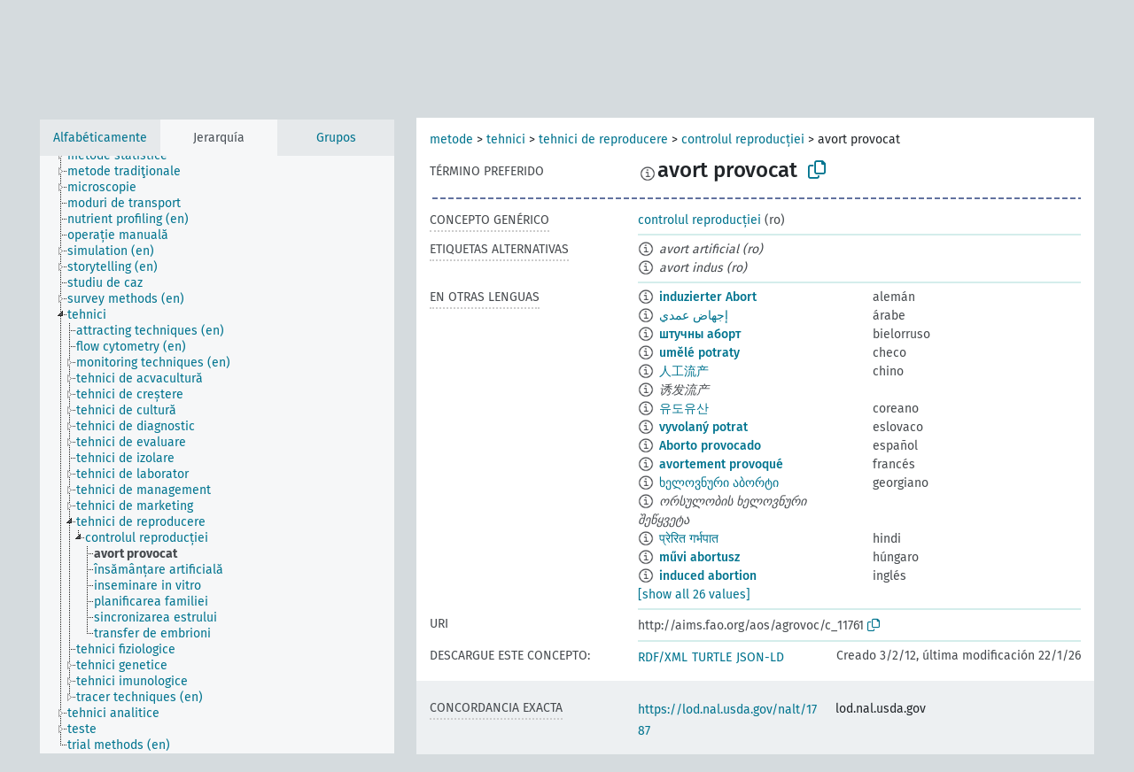

--- FILE ---
content_type: text/html; charset=UTF-8
request_url: https://agrovoc.fao.org/browse/agrovoc/es/page/?clang=ro&uri=c_11761
body_size: 9485
content:
<!DOCTYPE html>
<html dir="ltr" lang="es" prefix="og: https://ogp.me/ns#">
<head>
<base href="https://agrovoc.fao.org/browse/">
<link rel="shortcut icon" href="favicon.ico">
<meta http-equiv="X-UA-Compatible" content="IE=Edge">
<meta http-equiv="Content-Type" content="text/html; charset=UTF-8">
<meta name="viewport" content="width=device-width, initial-scale=1.0">
<meta name="format-detection" content="telephone=no">
<meta name="generator" content="Skosmos 2.18">
<meta name="title" content="avort provocat - Agrovoc - AGROVOC">
<meta property="og:title" content="avort provocat - Agrovoc - AGROVOC">
<meta name="description" content="Concept avort provocat in vocabulary ">
<meta property="og:description" content="Concept avort provocat in vocabulary ">
<link rel="canonical" href="https://agrovoc.fao.org/browse/agrovoc/es/page/c_11761?clang=ro">
<meta property="og:url" content="https://agrovoc.fao.org/browse/agrovoc/es/page/c_11761?clang=ro">
<meta property="og:type" content="website">
<meta property="og:site_name" content="AGROVOC">
<link href="vendor/twbs/bootstrap/dist/css/bootstrap.min.css" media="screen, print" rel="stylesheet" type="text/css">
<link href="vendor/vakata/jstree/dist/themes/default/style.min.css" media="screen, print" rel="stylesheet" type="text/css">
<link href="vendor/davidstutz/bootstrap-multiselect/dist/css/bootstrap-multiselect.min.css" media="screen, print" rel="stylesheet" type="text/css">
<link href="resource/css/fira.css" media="screen, print" rel="stylesheet" type="text/css">
<link href="resource/fontawesome/css/fontawesome.css" media="screen, print" rel="stylesheet" type="text/css">
<link href="resource/fontawesome/css/regular.css" media="screen, print" rel="stylesheet" type="text/css">
<link href="resource/fontawesome/css/solid.css" media="screen, print" rel="stylesheet" type="text/css">
<link href="resource/css/styles.css" media="screen, print" rel="stylesheet" type="text/css">
<link href="resource/css/fao.css" media="screen, print" rel="stylesheet" type="text/css">

<title>avort provocat - Agrovoc - AGROVOC</title>
</head>
<body class="vocab-agrovoc">
  <noscript>
    <strong>We're sorry but Skosmos doesn't work properly without JavaScript enabled. Please enable it to continue.</strong>
  </noscript>
  <a id="skiptocontent" href="agrovoc/es/page/?clang=ro&amp;uri=c_11761#maincontent">Skip to main</a>
  <div class="topbar-container topbar-white">
    <div class="topbar topbar-white">
      <div id="topbar-service-helper">
<a  class="service-es" href="es/?clang=ro"><h1 id="service-name">Skosmos</h1></a>
</div>
<div id="topbar-language-navigation">
<div id="language" class="dropdown"><span class="navigation-font">|</span>
  <span class="navigation-font">Idioma:</span>
  <button type="button" class="btn btn-default dropdown-toggle navigation-font" data-bs-toggle="dropdown">español<span class="caret"></span></button>
  <ul class="dropdown-menu dropdown-menu-end">
      <li><a class="dropdown-item" id="language-ar" class="versal" href="agrovoc/ar/page/?clang=ro&amp;uri=c_11761"> العربية</a></li>
        <li><a class="dropdown-item" id="language-en" class="versal" href="agrovoc/en/page/?clang=ro&amp;uri=c_11761"> English</a></li>
            <li><a class="dropdown-item" id="language-fr" class="versal" href="agrovoc/fr/page/?clang=ro&amp;uri=c_11761"> français</a></li>
        <li><a class="dropdown-item" id="language-ru" class="versal" href="agrovoc/ru/page/?clang=ro&amp;uri=c_11761"> русский</a></li>
        <li><a class="dropdown-item" id="language-zh" class="versal" href="agrovoc/zh/page/?clang=ro&amp;uri=c_11761"> 中文</a></li>
      </ul>
</div>
<div id="navigation">
         <a href="http://www.fao.org/agrovoc/" class="navigation-font"> AGROVOC </a>
     <a href="es/about?clang=ro" id="navi2" class="navigation-font">
  Acerca de  </a>
  <a href="agrovoc/es/feedback?clang=ro" id="navi3" class="navigation-font">
  Comentarios  </a>
  <span class="skosmos-tooltip-wrapper skosmos-tooltip t-bottom" id="navi4" tabindex="0" data-title="Desplace su cursor sobre el texto con el subrayado punteado para ver las instrucciones de la propiedad. &#xa; &#xa; Para la búsqueda por truncamiento, por favor utilice el símbolo * como en *animal o *patente*. Para los sufijos de las palabras de búsqueda, la búsqueda se truncará automáticamente, incluso si el símbolo de truncamiento no se ingresa manualmente: asi, gat producirá los mismos resultados que gat*">
    <span class="navigation-font">Ayuda</span>
  </span>
</div>
</div>

<!-- top-bar ENDS HERE -->

    </div>
  </div>
    <div class="headerbar">
    <div class="header-row"><div class="headerbar-coloured"></div><div class="header-left">
  <h1><a href="agrovoc/es/?clang=ro"></a></h1>
</div>
<div class="header-float">
      <h2 class="sr-only">Search from vocabulary</h2>
    <div class="search-vocab-text"><p>Lengua del contenido</p></div>
    <form class="navbar-form" role="search" name="text-search" action="agrovoc/es/search">
    <input style="display: none" name="clang" value="ro" id="lang-input">
    <div class="input-group">
      <div class="input-group-btn">
        <label class="sr-only" for="lang-dropdown-toggle">Content and search language</label>
        <button type="button" class="btn btn-default dropdown-toggle" data-bs-toggle="dropdown" aria-expanded="false" id="lang-dropdown-toggle">rumano<span class="caret"></span></button>
        <ul class="dropdown-menu" aria-labelledby="lang-dropdown-toggle">
                            <li><a class="dropdown-item" href="agrovoc/es/page/c_11761?clang=de" class="lang-button" hreflang="de">alemán</a></li>
                    <li><a class="dropdown-item" href="agrovoc/es/page/c_11761?clang=be" class="lang-button" hreflang="be">bielorruso</a></li>
                    <li><a class="dropdown-item" href="agrovoc/es/page/c_11761?clang=my" class="lang-button" hreflang="my">birmano</a></li>
                    <li><a class="dropdown-item" href="agrovoc/es/page/c_11761?clang=ca" class="lang-button" hreflang="ca">catalán</a></li>
                    <li><a class="dropdown-item" href="agrovoc/es/page/c_11761?clang=cs" class="lang-button" hreflang="cs">checo</a></li>
                    <li><a class="dropdown-item" href="agrovoc/es/page/c_11761?clang=zh" class="lang-button" hreflang="zh">chino</a></li>
                    <li><a class="dropdown-item" href="agrovoc/es/page/c_11761?clang=ko" class="lang-button" hreflang="ko">coreano</a></li>
                    <li><a class="dropdown-item" href="agrovoc/es/page/c_11761?clang=da" class="lang-button" hreflang="da">danés</a></li>
                    <li><a class="dropdown-item" href="agrovoc/es/page/c_11761?clang=sk" class="lang-button" hreflang="sk">eslovaco</a></li>
                    <li><a class="dropdown-item" href="agrovoc/es/page/c_11761" class="lang-button" hreflang="es">español</a></li>
                    <li><a class="dropdown-item" href="agrovoc/es/page/c_11761?clang=et" class="lang-button" hreflang="et">estonio</a></li>
                    <li><a class="dropdown-item" href="agrovoc/es/page/c_11761?clang=fi" class="lang-button" hreflang="fi">finés</a></li>
                    <li><a class="dropdown-item" href="agrovoc/es/page/c_11761?clang=fr" class="lang-button" hreflang="fr">francés</a></li>
                    <li><a class="dropdown-item" href="agrovoc/es/page/c_11761?clang=ka" class="lang-button" hreflang="ka">georgiano</a></li>
                    <li><a class="dropdown-item" href="agrovoc/es/page/c_11761?clang=el" class="lang-button" hreflang="el">griego</a></li>
                    <li><a class="dropdown-item" href="agrovoc/es/page/c_11761?clang=hi" class="lang-button" hreflang="hi">hindi</a></li>
                    <li><a class="dropdown-item" href="agrovoc/es/page/c_11761?clang=hu" class="lang-button" hreflang="hu">húngaro</a></li>
                    <li><a class="dropdown-item" href="agrovoc/es/page/c_11761?clang=en" class="lang-button" hreflang="en">inglés</a></li>
                    <li><a class="dropdown-item" href="agrovoc/es/page/c_11761?clang=it" class="lang-button" hreflang="it">italiano</a></li>
                    <li><a class="dropdown-item" href="agrovoc/es/page/c_11761?clang=ja" class="lang-button" hreflang="ja">japonés</a></li>
                    <li><a class="dropdown-item" href="agrovoc/es/page/c_11761?clang=km" class="lang-button" hreflang="km">jemer</a></li>
                    <li><a class="dropdown-item" href="agrovoc/es/page/c_11761?clang=lo" class="lang-button" hreflang="lo">lao</a></li>
                    <li><a class="dropdown-item" href="agrovoc/es/page/c_11761?clang=la" class="lang-button" hreflang="la">latín</a></li>
                    <li><a class="dropdown-item" href="agrovoc/es/page/c_11761?clang=ms" class="lang-button" hreflang="ms">malayo</a></li>
                    <li><a class="dropdown-item" href="agrovoc/es/page/c_11761?clang=nl" class="lang-button" hreflang="nl">neerlandés</a></li>
                    <li><a class="dropdown-item" href="agrovoc/es/page/c_11761?clang=nb" class="lang-button" hreflang="nb">noruego bokmal</a></li>
                    <li><a class="dropdown-item" href="agrovoc/es/page/c_11761?clang=nn" class="lang-button" hreflang="nn">noruego nynorsk</a></li>
                    <li><a class="dropdown-item" href="agrovoc/es/page/c_11761?clang=fa" class="lang-button" hreflang="fa">persa</a></li>
                    <li><a class="dropdown-item" href="agrovoc/es/page/c_11761?clang=pl" class="lang-button" hreflang="pl">polaco</a></li>
                    <li><a class="dropdown-item" href="agrovoc/es/page/c_11761?clang=pt" class="lang-button" hreflang="pt">portugués</a></li>
                    <li><a class="dropdown-item" href="agrovoc/es/page/c_11761?clang=pt-BR" class="lang-button" hreflang="pt-BR">portugués (Brasil)</a></li>
                    <li><a class="dropdown-item" href="agrovoc/es/page/c_11761?clang=ro" class="lang-button" hreflang="ro">rumano</a></li>
                    <li><a class="dropdown-item" href="agrovoc/es/page/c_11761?clang=ru" class="lang-button" hreflang="ru">ruso</a></li>
                    <li><a class="dropdown-item" href="agrovoc/es/page/c_11761?clang=sr" class="lang-button" hreflang="sr">serbio</a></li>
                    <li><a class="dropdown-item" href="agrovoc/es/page/c_11761?clang=sw" class="lang-button" hreflang="sw">suajili</a></li>
                    <li><a class="dropdown-item" href="agrovoc/es/page/c_11761?clang=sv" class="lang-button" hreflang="sv">sueco</a></li>
                    <li><a class="dropdown-item" href="agrovoc/es/page/c_11761?clang=th" class="lang-button" hreflang="th">tailandés</a></li>
                    <li><a class="dropdown-item" href="agrovoc/es/page/c_11761?clang=te" class="lang-button" hreflang="te">telugu</a></li>
                    <li><a class="dropdown-item" href="agrovoc/es/page/c_11761?clang=tr" class="lang-button" hreflang="tr">turco</a></li>
                    <li><a class="dropdown-item" href="agrovoc/es/page/c_11761?clang=uk" class="lang-button" hreflang="uk">ucraniano</a></li>
                    <li><a class="dropdown-item" href="agrovoc/es/page/c_11761?clang=vi" class="lang-button" hreflang="vi">vietnamita</a></li>
                    <li><a class="dropdown-item" href="agrovoc/es/page/c_11761?clang=ar" class="lang-button" hreflang="ar">árabe</a></li>
                            <li>
            <a class="dropdown-item" href="agrovoc/es/page/c_11761?clang=ro&amp;anylang=on"
              class="lang-button" id="lang-button-all">Cualquier lengua</a>
            <input name="anylang" type="checkbox">
          </li>
        </ul>
      </div><!-- /btn-group -->
      <label class="sr-only" for="search-field">Enter search term</label>
      <input id="search-field" type="text" class="form-control" name="q" value="">
      <div class="input-group-btn">
        <label class="sr-only" for="search-all-button">Submit search</label>
        <button id="search-all-button" type="submit" class="btn btn-primary">Buscar</button>
      </div>
    </div>
      </form>
</div>
</div>  </div>
    <div class="main-container">
        <div id="sidebar">
          <div class="sidebar-buttons">
                <h2 class="sr-only">Sidebar listing: list and traverse vocabulary contents by a criterion</h2>
        <ul class="nav nav-tabs">
                                      <h3 class="sr-only">List vocabulary concepts alphabetically</h3>
                    <li id="alpha" class="nav-item"><a class="nav-link" href="agrovoc/es/index?clang=ro">Alfabéticamente</a></li>
                                                  <h3 class="sr-only">List vocabulary concepts hierarchically</h3>
                    <li id="hierarchy" class="nav-item">
            <a class="nav-link active" href="#" id="hier-trigger"
                        >Jerarquía            </a>
          </li>
                              <h3 class="sr-only">List vocabulary concepts and groupings hierarchically</h3>
          <li id="groups" class="nav-item"><a class="nav-link" href="agrovoc/es/groups?clang=ro">Grupos</a></li>
                                      </ul>
      </div>
      
            <h4 class="sr-only">Listing vocabulary concepts alphabetically</h4>
            <div class="sidebar-grey  concept-hierarchy">
        <div id="alphabetical-menu">
                  </div>
              </div>
        </div>
    
            <main id="maincontent" tabindex="-1">
            <div class="content">
        <div id="content-top"></div>
                     <h2 class="sr-only">Concept information</h2>
            <div class="concept-info">
      <div class="concept-main">
              <div class="row">
                                      <div class="crumb-path">
                        <a class="propertyvalue bread-crumb" href="agrovoc/es/page/c_4788?clang=ro">metode</a><span class="bread-crumb"> > </span>
                                                <a class="propertyvalue bread-crumb" href="agrovoc/es/page/c_14816?clang=ro">tehnici</a><span class="bread-crumb"> > </span>
                                                <a class="propertyvalue bread-crumb" href="agrovoc/es/page/c_331095?clang=ro">tehnici de reproducere</a><span class="bread-crumb"> > </span>
                                                <a class="propertyvalue bread-crumb" href="agrovoc/es/page/c_27596?clang=ro">controlul reproducției</a><span class="bread-crumb"> > </span>
                                                <span class="bread-crumb propertylabel-pink">avort provocat</span>
                                                </div>
                          </div>
            <div class="row property prop-preflabel"><div class="property-label property-label-pref"><h3 class="versal">
                                      Término preferido
                      </h3></div><div class="property-value-column"><span class="reified-property-value xl-pref-label tooltip-html"><img src="resource/pics/about.png"><div class="reified-tooltip tooltip-html-content"><p><span class="tooltip-prop">void:inDataset</span>:
                <span class="versal">http://aims.fao.org/aos/agrovoc/void.ttl#Agrovoc</span></p><p><span class="tooltip-prop">Creado</span>:
                <span class="versal">2016-02-17T11:17:40Z</span></p><p><span class="tooltip-prop">Última modificación</span>:
                <span class="versal">2016-07-11T20:36:27Z</span></p><p><span class="tooltip-prop">skos:notation</span>:
                <span class="versal">11761</span></p></div></span><span class="prefLabel" id="pref-label">avort provocat</span>
                &nbsp;
        <button type="button" data-bs-toggle="tooltip" data-bs-placement="button" title="Copy to clipboard" class="btn btn-default btn-xs copy-clipboard" for="#pref-label"><span class="fa-regular fa-copy"></span></button></div><div class="col-md-12"><div class="preflabel-spacer"></div></div></div>
                       <div class="row property prop-skos_broader">
          <div class="property-label">
            <h3 class="versal               property-click skosmos-tooltip-wrapper skosmos-tooltip t-top" data-title="Concepto genérico
              ">
                              Concepto genérico
                          </h3>
          </div>
          <div class="property-value-column"><div class="property-value-wrapper">
                <ul>
                     <li>
                                                                               <a href="agrovoc/es/page/c_27596?clang=ro"> controlul reproducției</a>
                                                <span class="versal"> (ro)</span>                                                      </li>
                </ul>
                </div></div></div>
                               <div class="row property prop-skos_altLabel">
          <div class="property-label">
            <h3 class="versal               property-click skosmos-tooltip-wrapper skosmos-tooltip t-top" data-title="Términos alternativos para el concepto.
              ">
                              Etiquetas alternativas
                          </h3>
          </div>
          <div class="property-value-column"><div class="property-value-wrapper">
                <ul>
                     <li>
                                                                 <span class="reified-property-value xl-label tooltip-html">
                    <img alt="Information" src="resource/pics/about.png">
                    <div class="reified-tooltip tooltip-html-content">
                                          <p><span class="tooltip-prop">void:inDataset</span>:
                        <span class="versal">http://aims.fao.org/aos/agrovoc/void.ttl#Agrovoc</span>
                      </p>
                                          <p><span class="tooltip-prop">Creado</span>:
                        <span class="versal">2016-02-17T11:19:52Z</span>
                      </p>
                                          <p><span class="tooltip-prop">Última modificación</span>:
                        <span class="versal">2016-07-11T20:36:13Z</span>
                      </p>
                                          <p><span class="tooltip-prop">skos:notation</span>:
                        <span class="versal">83989f72</span>
                      </p>
                                        </div>
                  </span>
                                    <span class="replaced">avort artificial (ro)</span>
                                      </li>
                     <li>
                                                                 <span class="reified-property-value xl-label tooltip-html">
                    <img alt="Information" src="resource/pics/about.png">
                    <div class="reified-tooltip tooltip-html-content">
                                          <p><span class="tooltip-prop">void:inDataset</span>:
                        <span class="versal">http://aims.fao.org/aos/agrovoc/void.ttl#Agrovoc</span>
                      </p>
                                          <p><span class="tooltip-prop">Creado</span>:
                        <span class="versal">2016-02-17T11:17:55Z</span>
                      </p>
                                          <p><span class="tooltip-prop">Última modificación</span>:
                        <span class="versal">2016-07-11T20:36:35Z</span>
                      </p>
                                          <p><span class="tooltip-prop">skos:notation</span>:
                        <span class="versal">e0db4388</span>
                      </p>
                                        </div>
                  </span>
                                    <span class="replaced">avort indus (ro)</span>
                                      </li>
                </ul>
                </div></div></div>
                                <div class="row property prop-other-languages">
        <div class="property-label"><h3 class="versal property-click skosmos-tooltip-wrapper skosmos-tooltip t-top" data-title="Términos para el concepto en otras lenguas." >En otras lenguas</h3></div>
        <div class="property-value-column">
          <div class="property-value-wrapper">
            <ul>
                                          <li class="row other-languages first-of-language">
                <div class="col-6 versal versal-pref">
                                    <span class="reified-property-value xl-label tooltip-html">
                    <img alt="Information" src="resource/pics/about.png">
                    <div class="reified-tooltip tooltip-html-content">
                                                              <p><span class="tooltip-prop">void:inDataset</span>:
                        <span class="versal">http://aims.fao.org/aos/agrovoc/void.ttl#Agrovoc</span>
                      </p>
                                                                                  <p><span class="tooltip-prop">Creado</span>:
                        <span class="versal">1997-03-26T00:00:00Z</span>
                      </p>
                                                                                  <p><span class="tooltip-prop">Última modificación</span>:
                        <span class="versal">2019-11-15T14:45:00Z</span>
                      </p>
                                                                                  <p><span class="tooltip-prop">skos:notation</span>:
                        <span class="versal">11761</span>
                      </p>
                                                            </div>
                  </span>
                                                      <a href='agrovoc/es/page/c_11761?clang=de' hreflang='de'>induzierter Abort</a>
                                  </div>
                <div class="col-6 versal"><p>alemán</p></div>
              </li>
                                                        <li class="row other-languages first-of-language">
                <div class="col-6 versal versal-pref">
                                    <span class="reified-property-value xl-label tooltip-html">
                    <img alt="Information" src="resource/pics/about.png">
                    <div class="reified-tooltip tooltip-html-content">
                                                              <p><span class="tooltip-prop">void:inDataset</span>:
                        <span class="versal">http://aims.fao.org/aos/agrovoc/void.ttl#Agrovoc</span>
                      </p>
                                                                                  <p><span class="tooltip-prop">Creado</span>:
                        <span class="versal">2021-09-21T11:56:42Z</span>
                      </p>
                                                                                  <p><span class="tooltip-prop">skos:notation</span>:
                        <span class="versal">11761</span>
                      </p>
                                                            </div>
                  </span>
                                                      <a href='agrovoc/es/page/c_11761?clang=ar' hreflang='ar'>إجهاض عمدي</a>
                                  </div>
                <div class="col-6 versal"><p>árabe</p></div>
              </li>
                                                        <li class="row other-languages first-of-language">
                <div class="col-6 versal versal-pref">
                                    <span class="reified-property-value xl-label tooltip-html">
                    <img alt="Information" src="resource/pics/about.png">
                    <div class="reified-tooltip tooltip-html-content">
                                                              <p><span class="tooltip-prop">void:inDataset</span>:
                        <span class="versal">http://aims.fao.org/aos/agrovoc/void.ttl#Agrovoc</span>
                      </p>
                                                                                  <p><span class="tooltip-prop">Creado</span>:
                        <span class="versal">2026-01-22T07:22:28</span>
                      </p>
                                                                                  <p><span class="tooltip-prop">skos:notation</span>:
                        <span class="versal">11761</span>
                      </p>
                                                            </div>
                  </span>
                                                      <a href='agrovoc/es/page/c_11761?clang=be' hreflang='be'>штучны аборт</a>
                                  </div>
                <div class="col-6 versal"><p>bielorruso</p></div>
              </li>
                                                        <li class="row other-languages first-of-language">
                <div class="col-6 versal versal-pref">
                                    <span class="reified-property-value xl-label tooltip-html">
                    <img alt="Information" src="resource/pics/about.png">
                    <div class="reified-tooltip tooltip-html-content">
                                                              <p><span class="tooltip-prop">void:inDataset</span>:
                        <span class="versal">http://aims.fao.org/aos/agrovoc/void.ttl#Agrovoc</span>
                      </p>
                                                                                  <p><span class="tooltip-prop">Creado</span>:
                        <span class="versal">2003-03-27T00:00:00Z</span>
                      </p>
                                                                                  <p><span class="tooltip-prop">skos:notation</span>:
                        <span class="versal">11761</span>
                      </p>
                                                            </div>
                  </span>
                                                      <a href='agrovoc/es/page/c_11761?clang=cs' hreflang='cs'>umělé potraty</a>
                                  </div>
                <div class="col-6 versal"><p>checo</p></div>
              </li>
                                                        <li class="row other-languages first-of-language">
                <div class="col-6 versal versal-pref">
                                    <span class="reified-property-value xl-label tooltip-html">
                    <img alt="Information" src="resource/pics/about.png">
                    <div class="reified-tooltip tooltip-html-content">
                                                              <p><span class="tooltip-prop">void:inDataset</span>:
                        <span class="versal">http://aims.fao.org/aos/agrovoc/void.ttl#Agrovoc</span>
                      </p>
                                                                                  <p><span class="tooltip-prop">Creado</span>:
                        <span class="versal">2021-08-27T15:24:42Z</span>
                      </p>
                                                                                  <p><span class="tooltip-prop">skos:notation</span>:
                        <span class="versal">11761</span>
                      </p>
                                                            </div>
                  </span>
                                                      <a href='agrovoc/es/page/c_11761?clang=zh' hreflang='zh'>人工流产</a>
                                  </div>
                <div class="col-6 versal"><p>chino</p></div>
              </li>
                            <li class="row other-languages">
                <div class="col-6 versal replaced">
                                    <span class="reified-property-value xl-label tooltip-html">
                    <img alt="Information" src="resource/pics/about.png">
                    <div class="reified-tooltip tooltip-html-content">
                                                              <p><span class="tooltip-prop">void:inDataset</span>:
                        <span class="versal">http://aims.fao.org/aos/agrovoc/void.ttl#Agrovoc</span>
                      </p>
                                                                                  <p><span class="tooltip-prop">Creado</span>:
                        <span class="versal">2002-12-12T00:00:00Z</span>
                      </p>
                                                                                  <p><span class="tooltip-prop">Última modificación</span>:
                        <span class="versal">2021-08-27T15:24:42Z</span>
                      </p>
                                                                                  <p><span class="tooltip-prop">skos:notation</span>:
                        <span class="versal">11761</span>
                      </p>
                                                            </div>
                  </span>
                                    诱发流产
                                  </div>
                <div class="col-6 versal"></div>
              </li>
                                                        <li class="row other-languages first-of-language">
                <div class="col-6 versal versal-pref">
                                    <span class="reified-property-value xl-label tooltip-html">
                    <img alt="Information" src="resource/pics/about.png">
                    <div class="reified-tooltip tooltip-html-content">
                                                              <p><span class="tooltip-prop">void:inDataset</span>:
                        <span class="versal">http://aims.fao.org/aos/agrovoc/void.ttl#Agrovoc</span>
                      </p>
                                                                                  <p><span class="tooltip-prop">Creado</span>:
                        <span class="versal">2009-12-02T00:00:00Z</span>
                      </p>
                                                                                  <p><span class="tooltip-prop">skos:notation</span>:
                        <span class="versal">11761</span>
                      </p>
                                                            </div>
                  </span>
                                                      <a href='agrovoc/es/page/c_11761?clang=ko' hreflang='ko'>유도유산</a>
                                  </div>
                <div class="col-6 versal"><p>coreano</p></div>
              </li>
                                                        <li class="row other-languages first-of-language">
                <div class="col-6 versal versal-pref">
                                    <span class="reified-property-value xl-label tooltip-html">
                    <img alt="Information" src="resource/pics/about.png">
                    <div class="reified-tooltip tooltip-html-content">
                                                              <p><span class="tooltip-prop">void:inDataset</span>:
                        <span class="versal">http://aims.fao.org/aos/agrovoc/void.ttl#Agrovoc</span>
                      </p>
                                                                                  <p><span class="tooltip-prop">Creado</span>:
                        <span class="versal">2005-12-16T00:00:00Z</span>
                      </p>
                                                                                  <p><span class="tooltip-prop">skos:notation</span>:
                        <span class="versal">11761</span>
                      </p>
                                                            </div>
                  </span>
                                                      <a href='agrovoc/es/page/c_11761?clang=sk' hreflang='sk'>vyvolaný potrat</a>
                                  </div>
                <div class="col-6 versal"><p>eslovaco</p></div>
              </li>
                                                        <li class="row other-languages first-of-language">
                <div class="col-6 versal versal-pref">
                                    <span class="reified-property-value xl-label tooltip-html">
                    <img alt="Information" src="resource/pics/about.png">
                    <div class="reified-tooltip tooltip-html-content">
                                                              <p><span class="tooltip-prop">void:inDataset</span>:
                        <span class="versal">http://aims.fao.org/aos/agrovoc/void.ttl#Agrovoc</span>
                      </p>
                                                                                  <p><span class="tooltip-prop">Creado</span>:
                        <span class="versal">1987-01-22T00:00:00Z</span>
                      </p>
                                                                                  <p><span class="tooltip-prop">skos:notation</span>:
                        <span class="versal">11761</span>
                      </p>
                                                            </div>
                  </span>
                                                      <a href='agrovoc/es/page/c_11761' hreflang='es'>Aborto provocado</a>
                                  </div>
                <div class="col-6 versal"><p>español</p></div>
              </li>
                                                        <li class="row other-languages first-of-language">
                <div class="col-6 versal versal-pref">
                                    <span class="reified-property-value xl-label tooltip-html">
                    <img alt="Information" src="resource/pics/about.png">
                    <div class="reified-tooltip tooltip-html-content">
                                                              <p><span class="tooltip-prop">void:inDataset</span>:
                        <span class="versal">http://aims.fao.org/aos/agrovoc/void.ttl#Agrovoc</span>
                      </p>
                                                                                  <p><span class="tooltip-prop">Creado</span>:
                        <span class="versal">1987-01-22T00:00:00Z</span>
                      </p>
                                                                                  <p><span class="tooltip-prop">Última modificación</span>:
                        <span class="versal">2021-05-24T17:34:42Z</span>
                      </p>
                                                                                  <p><span class="tooltip-prop">skos:notation</span>:
                        <span class="versal">11761</span>
                      </p>
                                                            </div>
                  </span>
                                                      <a href='agrovoc/es/page/c_11761?clang=fr' hreflang='fr'>avortement provoqué</a>
                                  </div>
                <div class="col-6 versal"><p>francés</p></div>
              </li>
                                                        <li class="row other-languages first-of-language">
                <div class="col-6 versal versal-pref">
                                    <span class="reified-property-value xl-label tooltip-html">
                    <img alt="Information" src="resource/pics/about.png">
                    <div class="reified-tooltip tooltip-html-content">
                                                              <p><span class="tooltip-prop">void:inDataset</span>:
                        <span class="versal">http://aims.fao.org/aos/agrovoc/void.ttl#Agrovoc</span>
                      </p>
                                                                                  <p><span class="tooltip-prop">Creado</span>:
                        <span class="versal">2017-11-19T17:47:21Z</span>
                      </p>
                                                                                  <p><span class="tooltip-prop">Última modificación</span>:
                        <span class="versal">2017-11-20T11:59:45Z</span>
                      </p>
                                                                                  <p><span class="tooltip-prop">skos:notation</span>:
                        <span class="versal">11761</span>
                      </p>
                                                            </div>
                  </span>
                                                      <a href='agrovoc/es/page/c_11761?clang=ka' hreflang='ka'>ხელოვნური აბორტი</a>
                                  </div>
                <div class="col-6 versal"><p>georgiano</p></div>
              </li>
                            <li class="row other-languages">
                <div class="col-6 versal replaced">
                                    <span class="reified-property-value xl-label tooltip-html">
                    <img alt="Information" src="resource/pics/about.png">
                    <div class="reified-tooltip tooltip-html-content">
                                                              <p><span class="tooltip-prop">void:inDataset</span>:
                        <span class="versal">http://aims.fao.org/aos/agrovoc/void.ttl#Agrovoc</span>
                      </p>
                                                                                  <p><span class="tooltip-prop">Creado</span>:
                        <span class="versal">2017-11-19T17:47:34Z</span>
                      </p>
                                                                                  <p><span class="tooltip-prop">Última modificación</span>:
                        <span class="versal">2017-11-20T11:59:45Z</span>
                      </p>
                                                                                  <p><span class="tooltip-prop">skos:notation</span>:
                        <span class="versal">c989c267</span>
                      </p>
                                                            </div>
                  </span>
                                    ორსულობის ხელოვნური შეწყვეტა
                                  </div>
                <div class="col-6 versal"></div>
              </li>
                                                        <li class="row other-languages first-of-language">
                <div class="col-6 versal versal-pref">
                                    <span class="reified-property-value xl-label tooltip-html">
                    <img alt="Information" src="resource/pics/about.png">
                    <div class="reified-tooltip tooltip-html-content">
                                                              <p><span class="tooltip-prop">void:inDataset</span>:
                        <span class="versal">http://aims.fao.org/aos/agrovoc/void.ttl#Agrovoc</span>
                      </p>
                                                                                  <p><span class="tooltip-prop">Creado</span>:
                        <span class="versal">1981-01-26T00:00:00Z</span>
                      </p>
                                                                                  <p><span class="tooltip-prop">skos:notation</span>:
                        <span class="versal">11761</span>
                      </p>
                                                            </div>
                  </span>
                                                      <a href='agrovoc/es/page/c_11761?clang=hi' hreflang='hi'>प्रेरित गर्भपात</a>
                                  </div>
                <div class="col-6 versal"><p>hindi</p></div>
              </li>
                                                        <li class="row other-languages first-of-language">
                <div class="col-6 versal versal-pref">
                                    <span class="reified-property-value xl-label tooltip-html">
                    <img alt="Information" src="resource/pics/about.png">
                    <div class="reified-tooltip tooltip-html-content">
                                                              <p><span class="tooltip-prop">void:inDataset</span>:
                        <span class="versal">http://aims.fao.org/aos/agrovoc/void.ttl#Agrovoc</span>
                      </p>
                                                                                  <p><span class="tooltip-prop">Creado</span>:
                        <span class="versal">2006-12-06T00:00:00Z</span>
                      </p>
                                                                                  <p><span class="tooltip-prop">skos:notation</span>:
                        <span class="versal">11761</span>
                      </p>
                                                            </div>
                  </span>
                                                      <a href='agrovoc/es/page/c_11761?clang=hu' hreflang='hu'>művi abortusz</a>
                                  </div>
                <div class="col-6 versal"><p>húngaro</p></div>
              </li>
                                                        <li class="row other-languages first-of-language">
                <div class="col-6 versal versal-pref">
                                    <span class="reified-property-value xl-label tooltip-html">
                    <img alt="Information" src="resource/pics/about.png">
                    <div class="reified-tooltip tooltip-html-content">
                                                              <p><span class="tooltip-prop">void:inDataset</span>:
                        <span class="versal">http://aims.fao.org/aos/agrovoc/void.ttl#Agrovoc</span>
                      </p>
                                                                                  <p><span class="tooltip-prop">Creado</span>:
                        <span class="versal">1981-01-26T00:00:00Z</span>
                      </p>
                                                                                  <p><span class="tooltip-prop">skos:notation</span>:
                        <span class="versal">11761</span>
                      </p>
                                                            </div>
                  </span>
                                                      <a href='agrovoc/es/page/c_11761?clang=en' hreflang='en'>induced abortion</a>
                                  </div>
                <div class="col-6 versal"><p>inglés</p></div>
              </li>
                                                        <li class="row other-languages first-of-language">
                <div class="col-6 versal versal-pref">
                                    <span class="reified-property-value xl-label tooltip-html">
                    <img alt="Information" src="resource/pics/about.png">
                    <div class="reified-tooltip tooltip-html-content">
                                                              <p><span class="tooltip-prop">void:inDataset</span>:
                        <span class="versal">http://aims.fao.org/aos/agrovoc/void.ttl#Agrovoc</span>
                      </p>
                                                                                  <p><span class="tooltip-prop">Creado</span>:
                        <span class="versal">2006-10-30T00:00:00Z</span>
                      </p>
                                                                                  <p><span class="tooltip-prop">skos:notation</span>:
                        <span class="versal">11761</span>
                      </p>
                                                            </div>
                  </span>
                                                      <a href='agrovoc/es/page/c_11761?clang=it' hreflang='it'>Aborto indotto</a>
                                  </div>
                <div class="col-6 versal"><p>italiano</p></div>
              </li>
                                                        <li class="row other-languages first-of-language">
                <div class="col-6 versal versal-pref">
                                    <span class="reified-property-value xl-label tooltip-html">
                    <img alt="Information" src="resource/pics/about.png">
                    <div class="reified-tooltip tooltip-html-content">
                                                              <p><span class="tooltip-prop">void:inDataset</span>:
                        <span class="versal">http://aims.fao.org/aos/agrovoc/void.ttl#Agrovoc</span>
                      </p>
                                                                                  <p><span class="tooltip-prop">Creado</span>:
                        <span class="versal">2005-08-09T00:00:00Z</span>
                      </p>
                                                                                  <p><span class="tooltip-prop">skos:notation</span>:
                        <span class="versal">11761</span>
                      </p>
                                                            </div>
                  </span>
                                                      <a href='agrovoc/es/page/c_11761?clang=ja' hreflang='ja'>人口流産</a>
                                  </div>
                <div class="col-6 versal"><p>japonés</p></div>
              </li>
                                                        <li class="row other-languages first-of-language">
                <div class="col-6 versal versal-pref">
                                    <span class="reified-property-value xl-label tooltip-html">
                    <img alt="Information" src="resource/pics/about.png">
                    <div class="reified-tooltip tooltip-html-content">
                                                              <p><span class="tooltip-prop">void:inDataset</span>:
                        <span class="versal">http://aims.fao.org/aos/agrovoc/void.ttl#Agrovoc</span>
                      </p>
                                                                                  <p><span class="tooltip-prop">Creado</span>:
                        <span class="versal">2005-12-16T00:00:00Z</span>
                      </p>
                                                                                  <p><span class="tooltip-prop">skos:notation</span>:
                        <span class="versal">11761</span>
                      </p>
                                                            </div>
                  </span>
                                                      <a href='agrovoc/es/page/c_11761?clang=lo' hreflang='lo'>ການຊ່ວຍໃຫ້ມີການລຸລູກ</a>
                                  </div>
                <div class="col-6 versal"><p>lao</p></div>
              </li>
                                                        <li class="row other-languages first-of-language">
                <div class="col-6 versal versal-pref">
                                    <span class="reified-property-value xl-label tooltip-html">
                    <img alt="Information" src="resource/pics/about.png">
                    <div class="reified-tooltip tooltip-html-content">
                                                              <p><span class="tooltip-prop">void:inDataset</span>:
                        <span class="versal">http://aims.fao.org/aos/agrovoc/void.ttl#Agrovoc</span>
                      </p>
                                                                                  <p><span class="tooltip-prop">Creado</span>:
                        <span class="versal">2007-04-20T00:00:00Z</span>
                      </p>
                                                                                  <p><span class="tooltip-prop">skos:notation</span>:
                        <span class="versal">11761</span>
                      </p>
                                                            </div>
                  </span>
                                                      <a href='agrovoc/es/page/c_11761?clang=fa' hreflang='fa'>سقط القايي</a>
                                  </div>
                <div class="col-6 versal"><p>persa</p></div>
              </li>
                                                        <li class="row other-languages first-of-language">
                <div class="col-6 versal versal-pref">
                                    <span class="reified-property-value xl-label tooltip-html">
                    <img alt="Information" src="resource/pics/about.png">
                    <div class="reified-tooltip tooltip-html-content">
                                                              <p><span class="tooltip-prop">void:inDataset</span>:
                        <span class="versal">http://aims.fao.org/aos/agrovoc/void.ttl#Agrovoc</span>
                      </p>
                                                                                  <p><span class="tooltip-prop">Creado</span>:
                        <span class="versal">2006-12-19T00:00:00Z</span>
                      </p>
                                                                                  <p><span class="tooltip-prop">skos:notation</span>:
                        <span class="versal">11761</span>
                      </p>
                                                            </div>
                  </span>
                                                      <a href='agrovoc/es/page/c_11761?clang=pl' hreflang='pl'>Poronienie wywołane</a>
                                  </div>
                <div class="col-6 versal"><p>polaco</p></div>
              </li>
                                                        <li class="row other-languages first-of-language">
                <div class="col-6 versal versal-pref">
                                    <span class="reified-property-value xl-label tooltip-html">
                    <img alt="Information" src="resource/pics/about.png">
                    <div class="reified-tooltip tooltip-html-content">
                                                              <p><span class="tooltip-prop">void:inDataset</span>:
                        <span class="versal">http://aims.fao.org/aos/agrovoc/void.ttl#Agrovoc</span>
                      </p>
                                                                                  <p><span class="tooltip-prop">Creado</span>:
                        <span class="versal">2003-06-03T00:00:00Z</span>
                      </p>
                                                                                  <p><span class="tooltip-prop">Última modificación</span>:
                        <span class="versal">2021-06-16T21:24:42Z</span>
                      </p>
                                                                                  <p><span class="tooltip-prop">skos:notation</span>:
                        <span class="versal">11761</span>
                      </p>
                                                            </div>
                  </span>
                                                      <a href='agrovoc/es/page/c_11761?clang=pt' hreflang='pt'>aborto provocado</a>
                                  </div>
                <div class="col-6 versal"><p>portugués</p></div>
              </li>
                                                        <li class="row other-languages first-of-language">
                <div class="col-6 versal versal-pref">
                                    <span class="reified-property-value xl-label tooltip-html">
                    <img alt="Information" src="resource/pics/about.png">
                    <div class="reified-tooltip tooltip-html-content">
                                                              <p><span class="tooltip-prop">void:inDataset</span>:
                        <span class="versal">http://aims.fao.org/aos/agrovoc/void.ttl#Agrovoc</span>
                      </p>
                                                                                  <p><span class="tooltip-prop">Creado</span>:
                        <span class="versal">2009-03-17T00:00:00Z</span>
                      </p>
                                                                                  <p><span class="tooltip-prop">skos:notation</span>:
                        <span class="versal">11761</span>
                      </p>
                                                            </div>
                  </span>
                                                      <a href='agrovoc/es/page/c_11761?clang=ru' hreflang='ru'>искусственный аборт</a>
                                  </div>
                <div class="col-6 versal"><p>ruso</p></div>
              </li>
                                                        <li class="row other-languages first-of-language">
                <div class="col-6 versal versal-pref">
                                    <span class="reified-property-value xl-label tooltip-html">
                    <img alt="Information" src="resource/pics/about.png">
                    <div class="reified-tooltip tooltip-html-content">
                                                              <p><span class="tooltip-prop">void:inDataset</span>:
                        <span class="versal">http://aims.fao.org/aos/agrovoc/void.ttl#Agrovoc</span>
                      </p>
                                                                                  <p><span class="tooltip-prop">Creado</span>:
                        <span class="versal">2022-03-28T14:31:42Z</span>
                      </p>
                                                                                  <p><span class="tooltip-prop">skos:notation</span>:
                        <span class="versal">11761</span>
                      </p>
                                                            </div>
                  </span>
                                                      <a href='agrovoc/es/page/c_11761?clang=sw' hreflang='sw'>utoaji mimba</a>
                                  </div>
                <div class="col-6 versal"><p>suajili</p></div>
              </li>
                                                        <li class="row other-languages first-of-language">
                <div class="col-6 versal versal-pref">
                                    <span class="reified-property-value xl-label tooltip-html">
                    <img alt="Information" src="resource/pics/about.png">
                    <div class="reified-tooltip tooltip-html-content">
                                                              <p><span class="tooltip-prop">void:inDataset</span>:
                        <span class="versal">http://aims.fao.org/aos/agrovoc/void.ttl#Agrovoc</span>
                      </p>
                                                                                  <p><span class="tooltip-prop">Creado</span>:
                        <span class="versal">2005-08-19T00:00:00Z</span>
                      </p>
                                                                                  <p><span class="tooltip-prop">skos:notation</span>:
                        <span class="versal">11761</span>
                      </p>
                                                            </div>
                  </span>
                                                      <a href='agrovoc/es/page/c_11761?clang=th' hreflang='th'>การชักนำให้เกิดการแท้ง</a>
                                  </div>
                <div class="col-6 versal"><p>tailandés</p></div>
              </li>
                                                        <li class="row other-languages first-of-language">
                <div class="col-6 versal versal-pref">
                                    <span class="reified-property-value xl-label tooltip-html">
                    <img alt="Information" src="resource/pics/about.png">
                    <div class="reified-tooltip tooltip-html-content">
                                                              <p><span class="tooltip-prop">void:inDataset</span>:
                        <span class="versal">http://aims.fao.org/aos/agrovoc/void.ttl#Agrovoc</span>
                      </p>
                                                                                  <p><span class="tooltip-prop">Creado</span>:
                        <span class="versal">2012-02-03T16:52:07Z</span>
                      </p>
                                                                                  <p><span class="tooltip-prop">Última modificación</span>:
                        <span class="versal">2012-02-03T16:52:07Z</span>
                      </p>
                                                                                  <p><span class="tooltip-prop">skos:notation</span>:
                        <span class="versal">11761</span>
                      </p>
                                                            </div>
                  </span>
                                                      <a href='agrovoc/es/page/c_11761?clang=te' hreflang='te'>ప్రేరిత గర్భ విచ్ఛిత్తి</a>
                                  </div>
                <div class="col-6 versal"><p>telugu</p></div>
              </li>
                                                        <li class="row other-languages first-of-language">
                <div class="col-6 versal versal-pref">
                                    <span class="reified-property-value xl-label tooltip-html">
                    <img alt="Information" src="resource/pics/about.png">
                    <div class="reified-tooltip tooltip-html-content">
                                                              <p><span class="tooltip-prop">void:inDataset</span>:
                        <span class="versal">http://aims.fao.org/aos/agrovoc/void.ttl#Agrovoc</span>
                      </p>
                                                                                  <p><span class="tooltip-prop">Creado</span>:
                        <span class="versal">2011-11-20T20:34:08Z</span>
                      </p>
                                                                                  <p><span class="tooltip-prop">Última modificación</span>:
                        <span class="versal">2017-03-02T14:31:33Z</span>
                      </p>
                                                                                  <p><span class="tooltip-prop">skos:notation</span>:
                        <span class="versal">11761</span>
                      </p>
                                                            </div>
                  </span>
                                                      <a href='agrovoc/es/page/c_11761?clang=tr' hreflang='tr'>gebelik sonlandırma</a>
                                  </div>
                <div class="col-6 versal"><p>turco</p></div>
              </li>
                                        </ul>
          </div>
        </div>
      </div>
              <div class="row property prop-uri">
            <div class="property-label"><h3 class="versal">URI</h3></div>
            <div class="property-value-column">
                <div class="property-value-wrapper">
                    <span class="versal uri-input-box" id="uri-input-box">http://aims.fao.org/aos/agrovoc/c_11761</span>
                    <button type="button" data-bs-toggle="tooltip" data-bs-placement="button" title="Copy to clipboard" class="btn btn-default btn-xs copy-clipboard" for="#uri-input-box">
                      <span class="fa-regular fa-copy"></span>
                    </button>
                </div>
            </div>
        </div>
        <div class="row">
            <div class="property-label"><h3 class="versal">Descargue este concepto:</h3></div>
            <div class="property-value-column">
<span class="versal concept-download-links"><a href="rest/v1/agrovoc/data?uri=http%3A%2F%2Faims.fao.org%2Faos%2Fagrovoc%2Fc_11761&amp;format=application/rdf%2Bxml">RDF/XML</a>
          <a href="rest/v1/agrovoc/data?uri=http%3A%2F%2Faims.fao.org%2Faos%2Fagrovoc%2Fc_11761&amp;format=text/turtle">
            TURTLE</a>
          <a href="rest/v1/agrovoc/data?uri=http%3A%2F%2Faims.fao.org%2Faos%2Fagrovoc%2Fc_11761&amp;format=application/ld%2Bjson">JSON-LD</a>
        </span><span class="versal date-info">Creado 3/2/12, última modificación 22/1/26</span>            </div>
        </div>
      </div>
      <!-- appendix / concept mapping properties -->
      <div
          class="concept-appendix hidden"
          data-concept-uri="http://aims.fao.org/aos/agrovoc/c_11761"
          data-concept-type="skos:Concept"
          >
      </div>
    </div>
    
  

<template id="property-mappings-template">
    {{#each properties}}
    <div class="row{{#ifDeprecated concept.type 'skosext:DeprecatedConcept'}} deprecated{{/ifDeprecated}} property prop-{{ id }}">
        <div class="property-label"><h3 class="versal{{#ifNotInDescription type description}} property-click skosmos-tooltip-wrapper skosmos-tooltip t-top" data-title="{{ description }}{{/ifNotInDescription}}">{{label}}</h3></div>
        <div class="property-value-column">
            {{#each values }} {{! loop through ConceptPropertyValue objects }}
            {{#if prefLabel }}
            <div class="row">
                <div class="col-5">
                    <a class="versal" href="{{hrefLink}}">{{#if notation }}<span class="versal">{{ notation }} </span>{{/if}}{{ prefLabel }}</a>
                    {{#ifDifferentLabelLang lang }}<span class="propertyvalue"> ({{ lang }})</span>{{/ifDifferentLabelLang}}
                </div>
                {{#if vocabName }}
                    <span class="appendix-vocab-label col-7">{{ vocabName }}</span>
                {{/if}}
            </div>
            {{/if}}
            {{/each}}
        </div>
    </div>
    {{/each}}
</template>

        <div id="content-bottom"></div>
      </div>
    </main>
            <footer id="footer"></footer>
  </div>
  <script>
<!-- translations needed in javascript -->
var noResultsTranslation = "Sin resultados";
var loading_text = "Cargando más ítemes";
var loading_failed_text = "Error: Loading more items failed!";
var loading_retry_text = "Retry";
var jstree_loading = "Cargando ...";
var results_disp = "Todos los %d resultados visualizados";
var all_vocabs  = "Todos";
var n_selected = "seleccionado";
var missing_value = "Se requiere algún valor, el campo no puede quedar en blanco";
var expand_paths = "muestre todas las # rutas";
var expand_propvals = "show all # values";
var hiertrans = "Jerarquía";
var depr_trans = "Deprecated concept";
var sr_only_translations = {
  hierarchy_listing: "Hierarchical listing of vocabulary concepts",
  groups_listing: "Hierarchical listing of vocabulary concepts and groupings",
};

<!-- variables passed through to javascript -->
var lang = "es";
var content_lang = "ro";
var vocab = "agrovoc";
var uri = "http://aims.fao.org/aos/agrovoc/c_11761";
var prefLabels = [{"lang": "ro","label": "avort provocat"}];
var uriSpace = "http://aims.fao.org/aos/agrovoc/";
var showNotation = true;
var sortByNotation = null;
var languageOrder = ["ro","en","de","be","my","ca","cs","zh","ko","da","sk","es","et","fi","fr","ka","el","hi","hu","it","ja","km","lo","la","ms","nl","nb","nn","fa","pl","pt","pt-BR","ru","sr","sw","sv","th","te","tr","uk","vi","ar"];
var vocShortName = "Agrovoc";
var explicitLangCodes = true;
var pluginParameters = [];
</script>

<script type="application/ld+json">
{"@context":{"skos":"http://www.w3.org/2004/02/skos/core#","isothes":"http://purl.org/iso25964/skos-thes#","rdfs":"http://www.w3.org/2000/01/rdf-schema#","owl":"http://www.w3.org/2002/07/owl#","dct":"http://purl.org/dc/terms/","dc11":"http://purl.org/dc/elements/1.1/","uri":"@id","type":"@type","lang":"@language","value":"@value","graph":"@graph","label":"rdfs:label","prefLabel":"skos:prefLabel","altLabel":"skos:altLabel","hiddenLabel":"skos:hiddenLabel","broader":"skos:broader","narrower":"skos:narrower","related":"skos:related","inScheme":"skos:inScheme","schema":"http://schema.org/","wd":"http://www.wikidata.org/entity/","wdt":"http://www.wikidata.org/prop/direct/","agrovoc":"http://aims.fao.org/aos/agrovoc/"},"graph":[{"uri":"http://aims.fao.org/aos/agrovoc","type":"skos:ConceptScheme","prefLabel":{"lang":"en","value":"AGROVOC"}},{"uri":"agrovoc:c_11761","type":"skos:Concept","dct:created":{"type":"http://www.w3.org/2001/XMLSchema#dateTime","value":"2012-02-03T16:52:07Z"},"dct:modified":{"type":"http://www.w3.org/2001/XMLSchema#dateTime","value":"2026-01-22T07:22:28"},"http://rdfs.org/ns/void#inDataset":{"uri":"agrovoc:void.ttl#Agrovoc"},"altLabel":[{"lang":"ro","value":"avort artificial"},{"lang":"ro","value":"avort indus"},{"lang":"ka","value":"ორსულობის ხელოვნური შეწყვეტა"},{"lang":"zh","value":"诱发流产"}],"broader":{"uri":"agrovoc:c_27596"},"skos:exactMatch":{"uri":"https://lod.nal.usda.gov/nalt/1787"},"inScheme":{"uri":"http://aims.fao.org/aos/agrovoc"},"prefLabel":[{"lang":"be","value":"штучны аборт"},{"lang":"sw","value":"utoaji mimba"},{"lang":"ar","value":"إجهاض عمدي"},{"lang":"zh","value":"人工流产"},{"lang":"ro","value":"avort provocat"},{"lang":"ka","value":"ხელოვნური აბორტი"},{"lang":"te","value":"ప్రేరిత గర్భ విచ్ఛిత్తి"},{"lang":"tr","value":"gebelik sonlandırma"},{"lang":"th","value":"การชักนำให้เกิดการแท้ง"},{"lang":"sk","value":"vyvolaný potrat"},{"lang":"ru","value":"искусственный аборт"},{"lang":"pt","value":"aborto provocado"},{"lang":"cs","value":"umělé potraty"},{"lang":"de","value":"induzierter Abort"},{"lang":"en","value":"induced abortion"},{"lang":"es","value":"Aborto provocado"},{"lang":"fa","value":"سقط القايي"},{"lang":"fr","value":"avortement provoqué"},{"lang":"hi","value":"प्रेरित गर्भपात"},{"lang":"hu","value":"művi abortusz"},{"lang":"it","value":"Aborto indotto"},{"lang":"ja","value":"人口流産"},{"lang":"ko","value":"유도유산"},{"lang":"lo","value":"ການຊ່ວຍໃຫ້ມີການລຸລູກ"},{"lang":"pl","value":"Poronienie wywołane"}],"http://www.w3.org/2008/05/skos-xl#altLabel":[{"uri":"agrovoc:xl_ro_83989f72"},{"uri":"agrovoc:xl_ro_e0db4388"},{"uri":"agrovoc:xl_ka_c989c267"},{"uri":"agrovoc:xl_zh_1299486224340"}],"http://www.w3.org/2008/05/skos-xl#prefLabel":[{"uri":"agrovoc:xl_be_0251760c"},{"uri":"agrovoc:xl_sw_abada655"},{"uri":"agrovoc:xl_ar_53d064bc"},{"uri":"agrovoc:xl_zh_beedd063"},{"uri":"agrovoc:xl_ro_14044392"},{"uri":"agrovoc:xl_ka_d5e2fca1"},{"uri":"agrovoc:xl_te_11761_1328259127761"},{"uri":"agrovoc:xl_tr_11761_1321792448316"},{"uri":"agrovoc:xl_th_1299486224297"},{"uri":"agrovoc:xl_sk_1299486224242"},{"uri":"agrovoc:xl_ru_1299486224189"},{"uri":"agrovoc:xl_pt_1299486224142"},{"uri":"agrovoc:xl_pl_1299486224095"},{"uri":"agrovoc:xl_lo_1299486224039"},{"uri":"agrovoc:xl_ko_1299486223992"},{"uri":"agrovoc:xl_ja_1299486223951"},{"uri":"agrovoc:xl_it_1299486223919"},{"uri":"agrovoc:xl_hu_1299486223870"},{"uri":"agrovoc:xl_hi_1299486223830"},{"uri":"agrovoc:xl_fr_1299486223801"},{"uri":"agrovoc:xl_fa_1299486223778"},{"uri":"agrovoc:xl_es_1299486223757"},{"uri":"agrovoc:xl_en_1299486223738"},{"uri":"agrovoc:xl_de_1299486223720"},{"uri":"agrovoc:xl_cs_1299486223703"}]},{"uri":"agrovoc:c_27596","type":"skos:Concept","narrower":{"uri":"agrovoc:c_11761"},"prefLabel":[{"lang":"sr","value":"контрола репродукције"},{"lang":"be","value":"рэгуляванне працэсаў размнажэння"},{"lang":"vi","value":"kiểm soát sinh sản"},{"lang":"sw","value":"udhibiti wa uzazi"},{"lang":"ro","value":"controlul reproducției"},{"lang":"ka","value":"გამრავლების რეგულირება"},{"lang":"tr","value":"üreme kontrolü"},{"lang":"zh","value":"繁殖控制"},{"lang":"th","value":"การควบคุมการสืบพันธุ์"},{"lang":"sk","value":"kontrola reprodukcie"},{"lang":"ru","value":"регулирование процессов размножения"},{"lang":"ar","value":"ضبط التكاثر"},{"lang":"cs","value":"kontrola reprodukce"},{"lang":"de","value":"Fortpflanzungskontrolle"},{"lang":"en","value":"reproduction control"},{"lang":"es","value":"Reproducción dirigida"},{"lang":"fa","value":"کنترل تولید مثل"},{"lang":"fr","value":"maîtrise de la reproduction"},{"lang":"hi","value":"प्रजनन नियंत्रण"},{"lang":"hu","value":"reprodukció szabályozása"},{"lang":"it","value":"Controllo della riproduzione"},{"lang":"ja","value":"繁殖調節"},{"lang":"lo","value":"ການຄວບຄຸມການແພ່ພັນ"},{"lang":"pl","value":"Kontrola rozrodu"},{"lang":"pt","value":"controlo da reprodução"}]},{"uri":"agrovoc:xl_ar_53d064bc","type":"http://www.w3.org/2008/05/skos-xl#Label","dct:created":{"type":"http://www.w3.org/2001/XMLSchema#dateTime","value":"2021-09-21T11:56:42Z"},"http://rdfs.org/ns/void#inDataset":{"uri":"agrovoc:void.ttl#Agrovoc"},"skos:notation":{"type":"agrovoc:AgrovocCode","value":"11761"},"http://www.w3.org/2008/05/skos-xl#literalForm":{"lang":"ar","value":"إجهاض عمدي"}},{"uri":"agrovoc:xl_be_0251760c","type":"http://www.w3.org/2008/05/skos-xl#Label","dct:created":{"type":"http://www.w3.org/2001/XMLSchema#dateTime","value":"2026-01-22T07:22:28"},"http://rdfs.org/ns/void#inDataset":{"uri":"agrovoc:void.ttl#Agrovoc"},"skos:notation":{"type":"agrovoc:AgrovocCode","value":"11761"},"http://www.w3.org/2008/05/skos-xl#literalForm":{"lang":"be","value":"штучны аборт"}},{"uri":"agrovoc:xl_cs_1299486223703","type":"http://www.w3.org/2008/05/skos-xl#Label","dct:created":{"type":"http://www.w3.org/2001/XMLSchema#dateTime","value":"2003-03-27T00:00:00Z"},"http://rdfs.org/ns/void#inDataset":{"uri":"agrovoc:void.ttl#Agrovoc"},"skos:notation":{"type":"agrovoc:AgrovocCode","value":"11761"},"http://www.w3.org/2008/05/skos-xl#literalForm":{"lang":"cs","value":"umělé potraty"}},{"uri":"agrovoc:xl_de_1299486223720","type":"http://www.w3.org/2008/05/skos-xl#Label","dct:created":{"type":"http://www.w3.org/2001/XMLSchema#dateTime","value":"1997-03-26T00:00:00Z"},"dct:modified":{"type":"http://www.w3.org/2001/XMLSchema#dateTime","value":"2019-11-15T14:45:00Z"},"http://rdfs.org/ns/void#inDataset":{"uri":"agrovoc:void.ttl#Agrovoc"},"skos:notation":{"type":"agrovoc:AgrovocCode","value":"11761"},"http://www.w3.org/2008/05/skos-xl#literalForm":{"lang":"de","value":"induzierter Abort"}},{"uri":"agrovoc:xl_en_1299486223738","type":"http://www.w3.org/2008/05/skos-xl#Label","dct:created":{"type":"http://www.w3.org/2001/XMLSchema#dateTime","value":"1981-01-26T00:00:00Z"},"http://rdfs.org/ns/void#inDataset":{"uri":"agrovoc:void.ttl#Agrovoc"},"skos:notation":{"type":"agrovoc:AgrovocCode","value":"11761"},"http://www.w3.org/2008/05/skos-xl#literalForm":{"lang":"en","value":"induced abortion"}},{"uri":"agrovoc:xl_es_1299486223757","type":"http://www.w3.org/2008/05/skos-xl#Label","dct:created":{"type":"http://www.w3.org/2001/XMLSchema#dateTime","value":"1987-01-22T00:00:00Z"},"http://rdfs.org/ns/void#inDataset":{"uri":"agrovoc:void.ttl#Agrovoc"},"skos:notation":{"type":"agrovoc:AgrovocCode","value":"11761"},"http://www.w3.org/2008/05/skos-xl#literalForm":{"lang":"es","value":"Aborto provocado"}},{"uri":"agrovoc:xl_fa_1299486223778","type":"http://www.w3.org/2008/05/skos-xl#Label","dct:created":{"type":"http://www.w3.org/2001/XMLSchema#dateTime","value":"2007-04-20T00:00:00Z"},"http://rdfs.org/ns/void#inDataset":{"uri":"agrovoc:void.ttl#Agrovoc"},"skos:notation":{"type":"agrovoc:AgrovocCode","value":"11761"},"http://www.w3.org/2008/05/skos-xl#literalForm":{"lang":"fa","value":"سقط القايي"}},{"uri":"agrovoc:xl_fr_1299486223801","type":"http://www.w3.org/2008/05/skos-xl#Label","dct:created":{"type":"http://www.w3.org/2001/XMLSchema#dateTime","value":"1987-01-22T00:00:00Z"},"dct:modified":{"type":"http://www.w3.org/2001/XMLSchema#dateTime","value":"2021-05-24T17:34:42Z"},"http://rdfs.org/ns/void#inDataset":{"uri":"agrovoc:void.ttl#Agrovoc"},"skos:notation":{"type":"agrovoc:AgrovocCode","value":"11761"},"http://www.w3.org/2008/05/skos-xl#literalForm":{"lang":"fr","value":"avortement provoqué"}},{"uri":"agrovoc:xl_hi_1299486223830","type":"http://www.w3.org/2008/05/skos-xl#Label","dct:created":{"type":"http://www.w3.org/2001/XMLSchema#dateTime","value":"1981-01-26T00:00:00Z"},"http://rdfs.org/ns/void#inDataset":{"uri":"agrovoc:void.ttl#Agrovoc"},"skos:notation":{"type":"agrovoc:AgrovocCode","value":"11761"},"http://www.w3.org/2008/05/skos-xl#literalForm":{"lang":"hi","value":"प्रेरित गर्भपात"}},{"uri":"agrovoc:xl_hu_1299486223870","type":"http://www.w3.org/2008/05/skos-xl#Label","dct:created":{"type":"http://www.w3.org/2001/XMLSchema#dateTime","value":"2006-12-06T00:00:00Z"},"http://rdfs.org/ns/void#inDataset":{"uri":"agrovoc:void.ttl#Agrovoc"},"skos:notation":{"type":"agrovoc:AgrovocCode","value":"11761"},"http://www.w3.org/2008/05/skos-xl#literalForm":{"lang":"hu","value":"művi abortusz"}},{"uri":"agrovoc:xl_it_1299486223919","type":"http://www.w3.org/2008/05/skos-xl#Label","dct:created":{"type":"http://www.w3.org/2001/XMLSchema#dateTime","value":"2006-10-30T00:00:00Z"},"http://rdfs.org/ns/void#inDataset":{"uri":"agrovoc:void.ttl#Agrovoc"},"skos:notation":{"type":"agrovoc:AgrovocCode","value":"11761"},"http://www.w3.org/2008/05/skos-xl#literalForm":{"lang":"it","value":"Aborto indotto"}},{"uri":"agrovoc:xl_ja_1299486223951","type":"http://www.w3.org/2008/05/skos-xl#Label","dct:created":{"type":"http://www.w3.org/2001/XMLSchema#dateTime","value":"2005-08-09T00:00:00Z"},"http://rdfs.org/ns/void#inDataset":{"uri":"agrovoc:void.ttl#Agrovoc"},"skos:notation":{"type":"agrovoc:AgrovocCode","value":"11761"},"http://www.w3.org/2008/05/skos-xl#literalForm":{"lang":"ja","value":"人口流産"}},{"uri":"agrovoc:xl_ka_c989c267","type":"http://www.w3.org/2008/05/skos-xl#Label","dct:created":{"type":"http://www.w3.org/2001/XMLSchema#dateTime","value":"2017-11-19T17:47:34Z"},"dct:modified":{"type":"http://www.w3.org/2001/XMLSchema#dateTime","value":"2017-11-20T11:59:45Z"},"http://rdfs.org/ns/void#inDataset":{"uri":"agrovoc:void.ttl#Agrovoc"},"skos:notation":{"type":"agrovoc:AgrovocCode","value":"c989c267"},"http://www.w3.org/2008/05/skos-xl#literalForm":{"lang":"ka","value":"ორსულობის ხელოვნური შეწყვეტა"}},{"uri":"agrovoc:xl_ka_d5e2fca1","type":"http://www.w3.org/2008/05/skos-xl#Label","dct:created":{"type":"http://www.w3.org/2001/XMLSchema#dateTime","value":"2017-11-19T17:47:21Z"},"dct:modified":{"type":"http://www.w3.org/2001/XMLSchema#dateTime","value":"2017-11-20T11:59:45Z"},"http://rdfs.org/ns/void#inDataset":{"uri":"agrovoc:void.ttl#Agrovoc"},"skos:notation":{"type":"agrovoc:AgrovocCode","value":"11761"},"http://www.w3.org/2008/05/skos-xl#literalForm":{"lang":"ka","value":"ხელოვნური აბორტი"}},{"uri":"agrovoc:xl_ko_1299486223992","type":"http://www.w3.org/2008/05/skos-xl#Label","dct:created":{"type":"http://www.w3.org/2001/XMLSchema#dateTime","value":"2009-12-02T00:00:00Z"},"http://rdfs.org/ns/void#inDataset":{"uri":"agrovoc:void.ttl#Agrovoc"},"skos:notation":{"type":"agrovoc:AgrovocCode","value":"11761"},"http://www.w3.org/2008/05/skos-xl#literalForm":{"lang":"ko","value":"유도유산"}},{"uri":"agrovoc:xl_lo_1299486224039","type":"http://www.w3.org/2008/05/skos-xl#Label","dct:created":{"type":"http://www.w3.org/2001/XMLSchema#dateTime","value":"2005-12-16T00:00:00Z"},"http://rdfs.org/ns/void#inDataset":{"uri":"agrovoc:void.ttl#Agrovoc"},"skos:notation":{"type":"agrovoc:AgrovocCode","value":"11761"},"http://www.w3.org/2008/05/skos-xl#literalForm":{"lang":"lo","value":"ການຊ່ວຍໃຫ້ມີການລຸລູກ"}},{"uri":"agrovoc:xl_pl_1299486224095","type":"http://www.w3.org/2008/05/skos-xl#Label","dct:created":{"type":"http://www.w3.org/2001/XMLSchema#dateTime","value":"2006-12-19T00:00:00Z"},"http://rdfs.org/ns/void#inDataset":{"uri":"agrovoc:void.ttl#Agrovoc"},"skos:notation":{"type":"agrovoc:AgrovocCode","value":"11761"},"http://www.w3.org/2008/05/skos-xl#literalForm":{"lang":"pl","value":"Poronienie wywołane"}},{"uri":"agrovoc:xl_pt_1299486224142","type":"http://www.w3.org/2008/05/skos-xl#Label","dct:created":{"type":"http://www.w3.org/2001/XMLSchema#dateTime","value":"2003-06-03T00:00:00Z"},"dct:modified":{"type":"http://www.w3.org/2001/XMLSchema#dateTime","value":"2021-06-16T21:24:42Z"},"http://rdfs.org/ns/void#inDataset":{"uri":"agrovoc:void.ttl#Agrovoc"},"skos:notation":{"type":"agrovoc:AgrovocCode","value":"11761"},"http://www.w3.org/2008/05/skos-xl#literalForm":{"lang":"pt","value":"aborto provocado"}},{"uri":"agrovoc:xl_ro_14044392","type":"http://www.w3.org/2008/05/skos-xl#Label","dct:created":{"type":"http://www.w3.org/2001/XMLSchema#dateTime","value":"2016-02-17T11:17:40Z"},"dct:modified":{"type":"http://www.w3.org/2001/XMLSchema#dateTime","value":"2016-07-11T20:36:27Z"},"http://rdfs.org/ns/void#inDataset":{"uri":"agrovoc:void.ttl#Agrovoc"},"skos:notation":{"type":"agrovoc:AgrovocCode","value":"11761"},"http://www.w3.org/2008/05/skos-xl#literalForm":{"lang":"ro","value":"avort provocat"}},{"uri":"agrovoc:xl_ro_83989f72","type":"http://www.w3.org/2008/05/skos-xl#Label","dct:created":{"type":"http://www.w3.org/2001/XMLSchema#dateTime","value":"2016-02-17T11:19:52Z"},"dct:modified":{"type":"http://www.w3.org/2001/XMLSchema#dateTime","value":"2016-07-11T20:36:13Z"},"http://rdfs.org/ns/void#inDataset":{"uri":"agrovoc:void.ttl#Agrovoc"},"skos:notation":{"type":"agrovoc:AgrovocCode","value":"83989f72"},"http://www.w3.org/2008/05/skos-xl#literalForm":{"lang":"ro","value":"avort artificial"}},{"uri":"agrovoc:xl_ro_e0db4388","type":"http://www.w3.org/2008/05/skos-xl#Label","dct:created":{"type":"http://www.w3.org/2001/XMLSchema#dateTime","value":"2016-02-17T11:17:55Z"},"dct:modified":{"type":"http://www.w3.org/2001/XMLSchema#dateTime","value":"2016-07-11T20:36:35Z"},"http://rdfs.org/ns/void#inDataset":{"uri":"agrovoc:void.ttl#Agrovoc"},"skos:notation":{"type":"agrovoc:AgrovocCode","value":"e0db4388"},"http://www.w3.org/2008/05/skos-xl#literalForm":{"lang":"ro","value":"avort indus"}},{"uri":"agrovoc:xl_ru_1299486224189","type":"http://www.w3.org/2008/05/skos-xl#Label","dct:created":{"type":"http://www.w3.org/2001/XMLSchema#dateTime","value":"2009-03-17T00:00:00Z"},"http://rdfs.org/ns/void#inDataset":{"uri":"agrovoc:void.ttl#Agrovoc"},"skos:notation":{"type":"agrovoc:AgrovocCode","value":"11761"},"http://www.w3.org/2008/05/skos-xl#literalForm":{"lang":"ru","value":"искусственный аборт"}},{"uri":"agrovoc:xl_sk_1299486224242","type":"http://www.w3.org/2008/05/skos-xl#Label","dct:created":{"type":"http://www.w3.org/2001/XMLSchema#dateTime","value":"2005-12-16T00:00:00Z"},"http://rdfs.org/ns/void#inDataset":{"uri":"agrovoc:void.ttl#Agrovoc"},"skos:notation":{"type":"agrovoc:AgrovocCode","value":"11761"},"http://www.w3.org/2008/05/skos-xl#literalForm":{"lang":"sk","value":"vyvolaný potrat"}},{"uri":"agrovoc:xl_sw_abada655","type":"http://www.w3.org/2008/05/skos-xl#Label","dct:created":{"type":"http://www.w3.org/2001/XMLSchema#dateTime","value":"2022-03-28T14:31:42Z"},"http://rdfs.org/ns/void#inDataset":{"uri":"agrovoc:void.ttl#Agrovoc"},"skos:notation":{"type":"agrovoc:AgrovocCode","value":"11761"},"http://www.w3.org/2008/05/skos-xl#literalForm":{"lang":"sw","value":"utoaji mimba"}},{"uri":"agrovoc:xl_te_11761_1328259127761","type":"http://www.w3.org/2008/05/skos-xl#Label","dct:created":{"type":"http://www.w3.org/2001/XMLSchema#dateTime","value":"2012-02-03T16:52:07Z"},"dct:modified":{"type":"http://www.w3.org/2001/XMLSchema#dateTime","value":"2012-02-03T16:52:07Z"},"http://rdfs.org/ns/void#inDataset":{"uri":"agrovoc:void.ttl#Agrovoc"},"skos:notation":{"type":"agrovoc:AgrovocCode","value":"11761"},"http://www.w3.org/2008/05/skos-xl#literalForm":{"lang":"te","value":"ప్రేరిత గర్భ విచ్ఛిత్తి"}},{"uri":"agrovoc:xl_th_1299486224297","type":"http://www.w3.org/2008/05/skos-xl#Label","dct:created":{"type":"http://www.w3.org/2001/XMLSchema#dateTime","value":"2005-08-19T00:00:00Z"},"http://rdfs.org/ns/void#inDataset":{"uri":"agrovoc:void.ttl#Agrovoc"},"skos:notation":{"type":"agrovoc:AgrovocCode","value":"11761"},"http://www.w3.org/2008/05/skos-xl#literalForm":{"lang":"th","value":"การชักนำให้เกิดการแท้ง"}},{"uri":"agrovoc:xl_tr_11761_1321792448316","type":"http://www.w3.org/2008/05/skos-xl#Label","dct:created":{"type":"http://www.w3.org/2001/XMLSchema#dateTime","value":"2011-11-20T20:34:08Z"},"dct:modified":{"type":"http://www.w3.org/2001/XMLSchema#dateTime","value":"2017-03-02T14:31:33Z"},"http://rdfs.org/ns/void#inDataset":{"uri":"agrovoc:void.ttl#Agrovoc"},"skos:notation":{"type":"agrovoc:AgrovocCode","value":"11761"},"http://www.w3.org/2008/05/skos-xl#literalForm":{"lang":"tr","value":"gebelik sonlandırma"}},{"uri":"agrovoc:xl_zh_1299486224340","type":"http://www.w3.org/2008/05/skos-xl#Label","dct:created":{"type":"http://www.w3.org/2001/XMLSchema#dateTime","value":"2002-12-12T00:00:00Z"},"dct:modified":{"type":"http://www.w3.org/2001/XMLSchema#dateTime","value":"2021-08-27T15:24:42Z"},"http://rdfs.org/ns/void#inDataset":{"uri":"agrovoc:void.ttl#Agrovoc"},"skos:notation":{"type":"agrovoc:AgrovocCode","value":"11761"},"http://www.w3.org/2008/05/skos-xl#literalForm":{"lang":"zh","value":"诱发流产"}},{"uri":"agrovoc:xl_zh_beedd063","type":"http://www.w3.org/2008/05/skos-xl#Label","dct:created":{"type":"http://www.w3.org/2001/XMLSchema#dateTime","value":"2021-08-27T15:24:42Z"},"http://rdfs.org/ns/void#inDataset":{"uri":"agrovoc:void.ttl#Agrovoc"},"skos:notation":{"type":"agrovoc:AgrovocCode","value":"11761"},"http://www.w3.org/2008/05/skos-xl#literalForm":{"lang":"zh","value":"人工流产"}},{"uri":"skos:prefLabel","rdfs:comment":{"lang":"en","value":"A resource has no more than one value of skos:prefLabel per language tag."}}]}
</script>
<script src="vendor/components/jquery/jquery.min.js"></script>
<script src="vendor/components/handlebars.js/handlebars.min.js"></script>
<script src="vendor/vakata/jstree/dist/jstree.min.js"></script>
<script src="vendor/twitter/typeahead.js/dist/typeahead.bundle.min.js"></script>
<script src="vendor/davidstutz/bootstrap-multiselect/dist/js/bootstrap-multiselect.min.js"></script>
<script src="vendor/twbs/bootstrap/dist/js/bootstrap.bundle.js"></script>
<script src="vendor/etdsolutions/waypoints/jquery.waypoints.min.js"></script>
<script src="vendor/newerton/jquery-mousewheel/jquery.mousewheel.min.js"></script>
<script src="vendor/pamelafox/lscache/lscache.min.js"></script>
<script src="resource/js/config.js"></script>
<script src="resource/js/hierarchy.js"></script>
<script src="resource/js/groups.js"></script>
<script src="resource/js/scripts.js"></script>
<script src="resource/js/docready.js"></script>

    </body>
</html>
